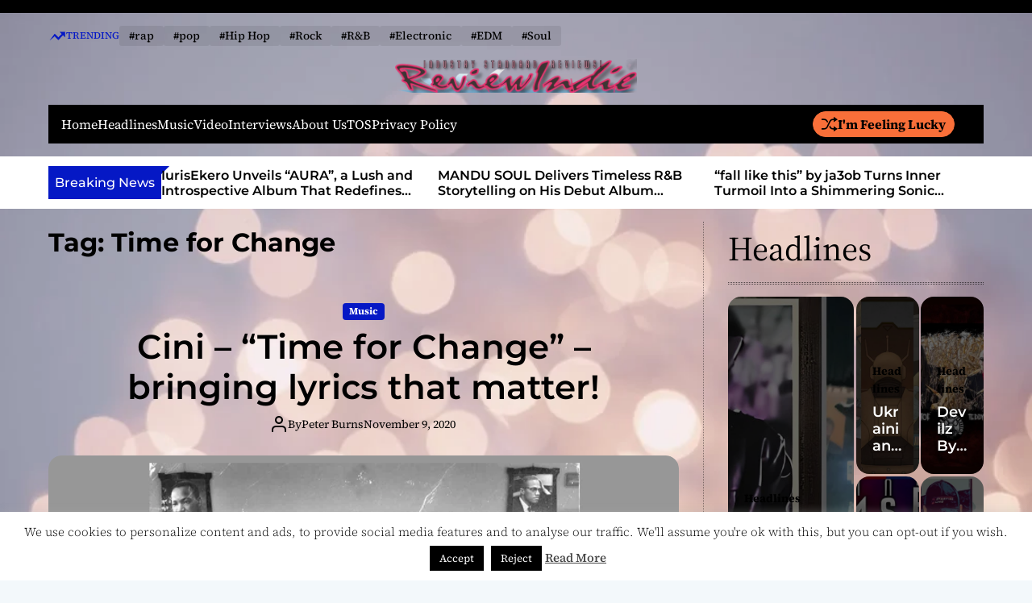

--- FILE ---
content_type: text/html; charset=utf-8
request_url: https://www.google.com/recaptcha/api2/aframe
body_size: 265
content:
<!DOCTYPE HTML><html><head><meta http-equiv="content-type" content="text/html; charset=UTF-8"></head><body><script nonce="c1j7oTK1bbh3qTv4eB-N3Q">/** Anti-fraud and anti-abuse applications only. See google.com/recaptcha */ try{var clients={'sodar':'https://pagead2.googlesyndication.com/pagead/sodar?'};window.addEventListener("message",function(a){try{if(a.source===window.parent){var b=JSON.parse(a.data);var c=clients[b['id']];if(c){var d=document.createElement('img');d.src=c+b['params']+'&rc='+(localStorage.getItem("rc::a")?sessionStorage.getItem("rc::b"):"");window.document.body.appendChild(d);sessionStorage.setItem("rc::e",parseInt(sessionStorage.getItem("rc::e")||0)+1);localStorage.setItem("rc::h",'1769092110353');}}}catch(b){}});window.parent.postMessage("_grecaptcha_ready", "*");}catch(b){}</script></body></html>